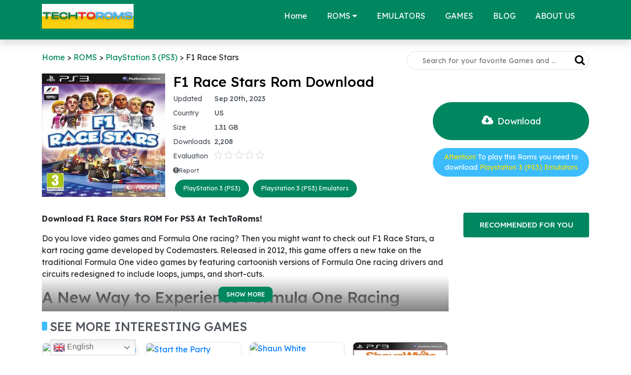

--- FILE ---
content_type: text/html; charset=utf-8
request_url: https://www.google.com/recaptcha/api2/aframe
body_size: 268
content:
<!DOCTYPE HTML><html><head><meta http-equiv="content-type" content="text/html; charset=UTF-8"></head><body><script nonce="i_AHwEWmOYUOqKbo8GxKHg">/** Anti-fraud and anti-abuse applications only. See google.com/recaptcha */ try{var clients={'sodar':'https://pagead2.googlesyndication.com/pagead/sodar?'};window.addEventListener("message",function(a){try{if(a.source===window.parent){var b=JSON.parse(a.data);var c=clients[b['id']];if(c){var d=document.createElement('img');d.src=c+b['params']+'&rc='+(localStorage.getItem("rc::a")?sessionStorage.getItem("rc::b"):"");window.document.body.appendChild(d);sessionStorage.setItem("rc::e",parseInt(sessionStorage.getItem("rc::e")||0)+1);localStorage.setItem("rc::h",'1769132845442');}}}catch(b){}});window.parent.postMessage("_grecaptcha_ready", "*");}catch(b){}</script></body></html>